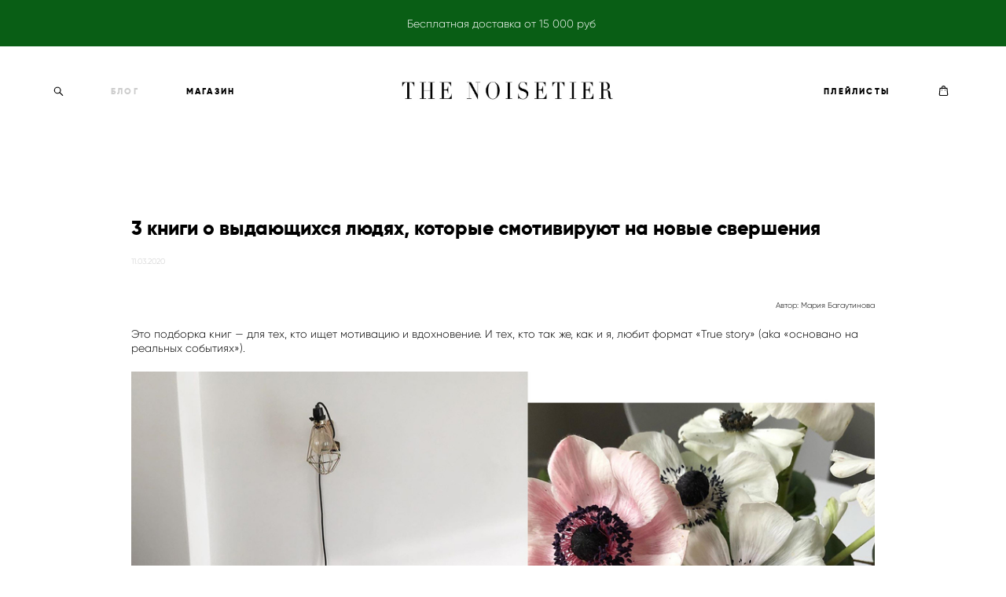

--- FILE ---
content_type: text/html; charset=UTF-8
request_url: https://thenoisetier.com/blog/3-books-about-prominent-people-who-motivate-for-new-achievements
body_size: 83066
content:
<!-- Vigbo-cms //cdn-st3.vigbo.com/u36944/49011/ beverley -->
<!DOCTYPE html>
<html lang="ru">
<head>
    <script>var _createCookie=function(e,o,t){var i,n="";t&&((i=new Date).setTime(i.getTime()+864e5*t),n="; expires="+i.toGMTString()),document.cookie=e+"="+o+n+"; path=/"};function getCookie(e){e=document.cookie.match(new RegExp("(?:^|; )"+e.replace(/([\.$?*|{}\(\)\[\]\\\/\+^])/g,"\\$1")+"=([^;]*)"));return e?decodeURIComponent(e[1]):void 0}"bot"==getCookie("_gphw_mode")&&_createCookie("_gphw_mode","humen",0);</script>
    <meta charset="utf-8">
<title>3 книги о выдающихся людях, которые смотивируют на новые свершения</title>
<meta name="keywords" content="" />
<meta name="description" content="Это подборка книг&amp;nbsp;&amp;mdash;&amp;nbsp;для тех, кто ищет мотивацию и вдохновение. И тех, кто любит формат&amp;nbsp;&amp;laquo;True story&amp;raquo; (aka&amp;nbsp;&amp;laquo;основано на реальных событиях&amp;raquo;)." />
<meta property="og:title" content="3 книги о выдающихся людях, которые смотивируют на новые свершения" />
<meta property="og:description" content="Автор: Мария Багаутинова" />
<meta property="og:url" content="https://thenoisetier.com/blog/3-books-about-prominent-people-who-motivate-for-new-achievements" />
<meta property="og:type" content="article" />
<meta property="og:image" content="https://cdn-st3.vigbo.com/u36944/49011/blog/3881024/4674291/60547791/1000-518b2b187bf738d83294ebb63ac64409.jpg" />
<meta property="og:image" content="https://cdn-st3.vigbo.com/u36944/49011/blog/3881024/4674291/60547796/1000-a6f5bd121af22aeb8ee28a0967a1d748.jpg" />
<meta property="og:image" content="https://cdn-st3.vigbo.com/u36944/49011/logo/u-3c15f7c8bdd0fde6779b59929a1ad0d8.png" />

<meta name="viewport" content="width=device-width, initial-scale=1">


	<link rel="shortcut icon" href="//cdn-st3.vigbo.com/u36944/49011/favicon.ico" type="image/x-icon" />

<!-- Blog RSS -->
<link rel="alternate" type="application/rss+xml" href="https://thenoisetier.com/blog/feed" />

<!-- Preset CSS -->
    <script>window.use_preset = false;</script>

<script>
    window.cdn_paths = {};
    window.cdn_paths.modules = '//cdn-s.vigbo.com/cms/kevin2/site/' + 'dev/scripts/site/';
    window.cdn_paths.site_scripts = '//cdn-s.vigbo.com/cms/kevin2/site/' + 'dev/scripts/';
</script>
    <link href="https://fonts.googleapis.com/css?family=Abel|Alegreya:400,400i,700,700i,800,800i,900,900i|Alex+Brush|Amatic+SC:400,700|Andika|Anonymous+Pro:400i,700i|Anton|Arimo:400,400i,700,700i|Arsenal:400,400i,700,700i|Asap:400,400i,500,500i,600,600i,700,700i|Bad+Script|Baumans|Bitter:100,100i,200,200i,300,300i,400i,500,500i,600,600i,700i,800,800i,900,900i|Brygada+1918:400,700,400i,700i|Cactus+Classical+Serif|Carlito:400,700,400i,700i|Chocolate+Classical+Sans|Comfortaa:300,400,500,600,700|Commissioner:100,200,300,400,500,600,700,800,900|Cormorant:300i,400i,500,500i,600,600i,700i|Cormorant+Garamond:300i,400i,500,500i,600,600i,700i|Cormorant+Infant:300i,400i,500,500i,600,600i,700i|Cousine:400,400i,700,700i|Crafty+Girls|Cuprum:400,400i,700,700i|Days+One|Dela+Gothic+One|Delius+Unicase:400,700|Didact+Gothic|Dosis|EB+Garamond:400i,500,500i,600,600i,700i,800,800i|Euphoria+Script|Exo|Exo+2:100,100i,200,200i,300i,400i,500,500i,600,600i,700i,800,800i,900,900i|Federo|Fira+Code:300,500,600|Fira+Sans:100,100i,200,200i,300i,400i,500,500i,600,600i,700i,800,800i,900,900i|Fira+Sans+Condensed:100,100i,200,200i,300i,400i,500,500i,600,600i,700i,800,800i,900,900i|Forum|Gentium+Book+Plus:400,700,400i,700i|Gentium+Plus:400,700,400i,700i|Geologica:100,200,300,400,500,600,700,800,900|Glegoo:400,700|Golos+Text:400,500,600,700,800,900|Gudea:400,400i,700|Handlee|IBM+Plex+Mono:100,100i,200,200i,300i,400i,500,500i,600,600i,700i|IBM+Plex+Sans:100,100i,200,200i,300i,400i,500,500i,600,600i,700i|IBM+Plex+Serif:100,100i,200,200i,300,300i,400,400i,500,500i,600,600i,700,700i|Inter:100,200,300,400,500,600,700,800,900|Inter+Tight:100,200,300,400,500,600,700,800,900,100i,200i,300i,400i,500i,600i,700i,800i,900i|Istok+Web:400,400i,700,700i|JetBrains+Mono:100,100i,200,200i,300,300i,400,400i,500,500i,600,600i,700,700i,800,800i|Jost:100,100i,200,200i,300,300i,400,400i,500,500i,600,600i,700,700i,800,800i,900,900i|Jura:400,300,500,600,700|Kelly+Slab|Kranky|Krona+One|Leckerli+One|Ledger|Liter|Lobster|Lora:400,400i,700,700i,500,500i,600,600i|Lunasima:400,700|Manrope:200,300,400,500,600,700,800|Marck+Script|Marko+One|Marmelad|Merienda+One|Merriweather:300i,400i,700i,900,900i|Moderustic:300,400,500,600,700,800|Montserrat:300i,400i,500,500i,600,600i,700i,800,800i,900,900i|Montserrat+Alternates:100,100i,200,200i,300,300i,400,400i,500,500i,600,600i,700,700i,800,800i,900,900i|Mulish:200,300,400,500,600,700,800,900,200i,300i,400i,500i,600i,700i,800i,900i|Neucha|Noticia+Text:400,400i,700,700i|Noto+Sans:400,400i,700,700i|Noto+Sans+Mono:100,200,300,400,500,600,700,800,900|Noto+Serif:400,400i,700,700i|Noto+Serif+Display:100,200,300,400,500,600,700,800,900,100i,200i,300i,400i,500i,600i,700i,800i,900i|Nova+Flat|Nova+Oval|Nova+Round|Nova+Slim|Nunito:400,200,200i,300,300i,400i,600,600i,700,700i,800,800i,900,900i|Old+Standard+TT:400i|Open+Sans:300i,400i,600,600i,700i,800,800i|Open+Sans+Condensed:300,300i,700|Oranienbaum|Original+Surfer|Oswald:200,500,600|Oxygen:300|Pacifico|Philosopher:400,400i,700,700i|Piazzolla:100,200,300,400,500,600,700,800,900,100i,200i,300i,400i,500i,600i,700i,800i,900i|Play:400,700|Playfair+Display:400,700,400i,500,500i,600,600i,700i,800,800i,900,900i|Playfair+Display+SC|Poiret+One|Press+Start+2P|Prosto+One|PT+Mono|PT+Sans:400i,700i|PT+Sans+Caption:400,700|PT+Sans+Narrow:400,700|PT+Serif:400i,700i|PT+Serif+Caption:400,400i|Quicksand|Raleway:100,100i,300i,400i,500,500i,600,600i,700i,800,800i,900,900i|Roboto:100,100i,300i,400i,500,500i,700i,900,900i|Roboto+Condensed:300i,400i,700i|Roboto+Mono:100,100i,200,200i,300,300i,400,400i,500,500i,600,600i,700,700i|Roboto+Slab:100,200,500,600,800,900|Rochester|Rokkitt:400,100,300,500,600,700,800,900|Rubik:300i,400i,500,500i,600,600i,700i,800,800i,900,900i|Ruslan+Display|Russo+One|Salsa|Satisfy|Scada:400,400i,700,700i|Snippet|Sofia|Source+Code+Pro:200,300,400,500,600,700,900|Source+Sans+Pro:200,300,400,600,700,900|Source+Serif+Pro:200,200i,300,300i,400,400i,600,600i,700,700i,900,900i|Spectral:200,200i,300,300i,400,400i,500,500i,600,600i,700,700i,800,800i|Stint+Ultra+Expanded|STIX+Two+Text:400,700,400i,700i|Syncopate|Tenor+Sans|Tinos:400,400i,700,700i|Trochut|Ubuntu:300i,400i,500,500i,700i|Ubuntu+Condensed|Ubuntu+Mono:400,400i,700,700i|Unbounded:200,300,400,500,600,700,800,900|Underdog|Unkempt:400,700|Voces|Wix+Madefor+Display:400,500,600,700,800|Wix+Madefor+Text:400,500,600,700,800,400i,500i,600i,700i,800i|Yeseva+One|Ysabeau:100,200,300,400,500,600,700,800,900,100i,200i,300i,400i,500i,600i,700i,800i,900i|Ysabeau+Infant:100,200,300,400,500,600,700,800,900,100i,200i,300i,400i,500i,600i,700i,800i,900i|Ysabeau+Office:100,200,300,400,500,600,700,800,900,100i,200i,300i,400i,500i,600i,700i,800i,900i|Ysabeau+SC:100,200,300,400,500,600,700,800,900|Zen+Old+Mincho&display=swap&subset=cyrillic" rel="stylesheet">    <!-- CORE CSS -->
            <link rel="stylesheet" type="text/css" href="//cdn-sh.vigbo.com/vigbo-cms/styles/prod/build_shop_front.css?v=IJDBSO">
        <!-- SITE CSS -->
    <link rel="stylesheet" type="text/css" href="//cdn-s.vigbo.com/cms/kevin2/site/prod/css/build_cms_front.css?v=IJDBSO">
    <!-- PREVIEW CSS -->
        <link rel="stylesheet" type="text/css" href="https://thenoisetier.com/css/custom-shop.css?v=46.1172" />
            <!-- +React styles -->
    <link rel="stylesheet" type="text/css" href="//cdn-s.vigbo.com/cms/kevin2/site/prod/css/main.chunk.css?ver=E1HgBQ"></link>
    <!-- -React styles -->
    
    <!-- LIFE CHANGED CSS -->
            <link rel="stylesheet" type="text/css" href="https://thenoisetier.com/css/custom.css?v=46.1172" />
    
    
                    <!-- <script src="//cdn-s.vigbo.com/cms/kevin2/site/dev/scripts/vendor/jquery-1.9.1.min.js?v=E1HgBQ"></script> -->

    
    
    <meta name="verify-admitad" content="0af8ca2836" />    <style>
    .adaptive-desktop .custom__content--max-width,
    .adaptive-desktop .md-infoline__wrap {
        max-width: 1000px;
    }
</style>
    <script src="//cdn-s.vigbo.com/cms/kevin2/site/dev/scripts/vendor/jquery-3.3.1.min.js?ver=E1HgBQ"></script>

    </head>


	



    <body data-template="beverley" class="f__preset-box f__site f__2 loading locale_ru beverley mod--search-enable mod--img-logo mod--header-static mod--menu-action-on-scroll mod--menu-load-on-scroll desktop adaptive-desktop mod--horizontal-menu mod--infoline-enable bot-version js--loading-cascade mod--font-none-preset page--blog-post layout-logo-center--from-logo   " data-preview="">

            
    
                        <!-- Инфополоса -->
            <div id="md-infoline" class="md-infoline js--infoline  ">
                    <div class="md-infoline__cont f__3">
            <div class="md-infoline__wrap custom__content--max-width">
                                <p class="f__3 f__mt-0 f__mb-0" style="text-align: center;"><font color="#ffffff" face="Gilroy Light"><span style="font-size:14px;">Бесплатная доставка от 15 000 руб&nbsp;</span></font></p>                            </div>
        </div>
    
</div>
    <div class="md-infoline-assets">
        <script>
            let infolineTypeTpl = 'tech'; /* Миграция и смена дизайна*/
			const infolineDBVersionTpl = "19";
            let infoscripeStorage = localStorage.getItem('infostripe');
            const infostripeData = JSON.parse(infoscripeStorage);
			let infolineinfolineFirstJSTpl = false;

            if(!infoscripeStorage || (infoscripeStorage && (infostripeData.version !== infolineDBVersionTpl))) {
                infolineinfolineFirstJSTpl = true;
                $('body').addClass('is--infoline-firstopen');
            }
        </script>
        <script>
			infolineTypeTpl = 'user'; /* Используется обычной полосой */
			const infolineCrossSettingTpl = "false";
        </script>
<style>
    .md-infoline__cont {
    padding-top: 20px;
    padding-bottom: 20px;
}
    .md-infoline {
        background: #095e15;
    }
.md-infoline__close svg path {
        fill: ;
    }
/* Цвет крестика не используется после задачи MAIN-3592
.md-infoline__close:hover svg path  {
        fill: ;
    }
*/
</style>
        </div>

                <div class="l-wrap js-wrap">

    <header class="l-header l-header-main js-header-main layout-logo-center--from-logo  ">
    <div class="l-header__wrapper custom__header-decorate-line custom__menu-bg-rgb custom__header-padding-y mod--show-menu-after-logo-load mod--effect-move-from-top">
        <div class="l-header__cont ">
            <div class="l-header__row">
                <div class="l-header__col0 l-header__col l-header__mobile--box"><!-- mobile menu -->
                    <!-- basket icon for mobile -->
                                            <div class="md-menu__icons mod--right md-menu__li-l1">
                            <!-- Если есть поиск или корзина -->
    <div class="l-header__icons--box f__menu">
        &nbsp; <!-- для выравнивания по вертикали (дублирует размер шрифта) -->

        <div class="l-header__icons--wrap">
            <div class="js--iconBasketWrapper" >
                 <!-- если не только Поиск и есть Магазин -->
                    <!-- то выводим корзину -->
                    <div class="js--iconBasketView  l-header__icon l-header__icon--cart" >
                        <a href='/shop/cart' class='shop-basket--box lnk-cart design_editor-icons' data-id='shop-cart-widget'>
                            <span class='shop-basket'>
                                                                    <!-- Basket 02 -->
                                  <svg xmlns="http://www.w3.org/2000/svg" viewBox="0 0 15.5 17.5"><path class="basket-svg-style basket-svg-edit-round" d="M5,4.48V3.42A2.69,2.69,0,0,1,7.75.75h0a2.69,2.69,0,0,1,2.72,2.67V4.48"/><path class="basket-svg-style basket-svg-edit-round" d="M13.23,16.75h-11A1.51,1.51,0,0,1,.75,15.26s0,0,0-.07l1-10.7h12l1,10.7a1.5,1.5,0,0,1-1.45,1.56Z"/><path class="basket-svg-style basket-svg-edit-round" d="M10.47,7.68h0"/><path class="basket-svg-style basket-svg-edit-round" d="M5,7.68H5"/></svg>

                                                            </span>
                            <span class='shop-cart-widget-amount'>
                                                            </span>
                        </a>
                    </div>
                
            </div>

                            <div class="l-header__icon l-header__icon--search">
                    <a class="searchform__svg js--open_searchform design_editor-icons">
                        <svg xmlns="http://www.w3.org/2000/svg" viewBox="0 0 15.5 17.5"><ellipse class="search-svg-style" cx="5.92" cy="8.01" rx="5.17" ry="5.13"/><line class="search-svg-style" x1="9.59" y1="11.64" x2="14.75" y2="16.75"/></svg>
                    </a>
                </div>
                    </div>

        <!-- Add separator -->
                <!-- -->
    </div>
                        </div>
                                    </div>

                <div class="l-header__col2 l-header__col">
                    <nav class='md-menu clearfix' data-menu-type="origin">

                        <!-- only SEARCH icon -->
                                                    <div class="md-menu__icons mod--left md-menu__li-l1 md-menu__has-separator md-menu__separator-after">
                                <!-- Если есть поиск или корзина -->
    <div class="l-header__icons--box f__menu">
        &nbsp; <!-- для выравнивания по вертикали (дублирует размер шрифта) -->

        <div class="l-header__icons--wrap">
            <div class="js--iconBasketWrapper" style="display: none;">
                
            </div>

                            <div class="l-header__icon l-header__icon--search">
                    <a class="searchform__svg js--open_searchform design_editor-icons">
                        <svg xmlns="http://www.w3.org/2000/svg" viewBox="0 0 15.5 17.5"><ellipse class="search-svg-style" cx="5.92" cy="8.01" rx="5.17" ry="5.13"/><line class="search-svg-style" x1="9.59" y1="11.64" x2="14.75" y2="16.75"/></svg>
                    </a>
                </div>
                    </div>

        <!-- Add separator -->
                <!-- -->
    </div>
                            </div>
                        
                        			<ul class="menu md-menu__main js--menu__main is--level1 		 mod--menu_left"><li  id="3881024" data-id="3881024" class="md-menu__li-l1 menu-item js--menu__li-l1  active"><a class="md-menu__href-l1 is--link-level1 f__menu  big-height5" href="https://thenoisetier.com/blog"  >БЛОГ</a></li><li  id="3872648" data-id="3872648" class="md-menu__li-l1 menu-item js--menu__li-l1 "><a class="md-menu__href-l1 is--link-level1 f__menu mod--href-l1__shop js--shop-categories-link  big-height5" data-name="МАГАЗИН" data-url="shop" href="https://thenoisetier.com/shop"  >МАГАЗИН</a></li></ul><div class="md-menu-mobile__socials social-icons"><div class="social-icons-wrapper"></div></div>                    </nav>
                </div>

                <div class="l-header__col1 l-header__col l-header__logo--box mod--set-logo-max-width">
                    <div id='logoWrap' class='logo__wrap' data-lt="image">
                        
<div class="logo logo-image">
	<a href="https://thenoisetier.com/">
		

			
			<img src="[data-uri]"
				 data-src="//cdn-st3.vigbo.com/u36944/49011/logo/u-3c15f7c8bdd0fde6779b59929a1ad0d8.png?v=46.1172"
				 alt=""
				 title=""
				 class=" mod--has-logo2x mod--has-logo1x "
				 						data-src2x="//cdn-st3.vigbo.com/u36944/49011/logo/u-3c15f7c8bdd0fde6779b59929a1ad0d8@2x.jpg?v=46.1172"
						data-width2x="500"
				 			/>
			</a>

</div>
                    </div>
                </div>

                <div class="l-header__col4 l-header__col">
                    <nav class='md-menu clearfix' data-menu-type="origin">

                        			<ul class="menu md-menu__main js--menu__main is--level1 		 mod--menu_left"><li  id="6715152" data-id="6715152" class="md-menu__li-l1 menu-item js--menu__li-l1 "><a class="md-menu__href-l1 is--link-level1 f__menu  big-height5" href="https://thenoisetier.com/playlists-2024"  >ПЛЕЙЛИСТЫ</a></li></ul><div class="md-menu-mobile__socials social-icons"><div class="social-icons-wrapper"></div></div>
                        <!-- only BASKET icon -->
                                                    <div class="js--menu-icons md-menu__icons mod--right md-menu__li-l1 md-menu__has-separator " >
                                <!-- Если есть поиск или корзина -->
    <div class="l-header__icons--box f__menu">
        &nbsp; <!-- для выравнивания по вертикали (дублирует размер шрифта) -->

        <div class="l-header__icons--wrap">
            <div class="js--iconBasketWrapper" >
                 <!-- если не только Поиск и есть Магазин -->
                    <!-- то выводим корзину -->
                    <div class="js--iconBasketView  l-header__icon l-header__icon--cart" >
                        <a href='/shop/cart' class='shop-basket--box lnk-cart design_editor-icons' data-id='shop-cart-widget'>
                            <span class='shop-basket'>
                                                                    <!-- Basket 02 -->
                                  <svg xmlns="http://www.w3.org/2000/svg" viewBox="0 0 15.5 17.5"><path class="basket-svg-style basket-svg-edit-round" d="M5,4.48V3.42A2.69,2.69,0,0,1,7.75.75h0a2.69,2.69,0,0,1,2.72,2.67V4.48"/><path class="basket-svg-style basket-svg-edit-round" d="M13.23,16.75h-11A1.51,1.51,0,0,1,.75,15.26s0,0,0-.07l1-10.7h12l1,10.7a1.5,1.5,0,0,1-1.45,1.56Z"/><path class="basket-svg-style basket-svg-edit-round" d="M10.47,7.68h0"/><path class="basket-svg-style basket-svg-edit-round" d="M5,7.68H5"/></svg>

                                                            </span>
                            <span class='shop-cart-widget-amount'>
                                                            </span>
                        </a>
                    </div>
                
            </div>

                            <div class="l-header__icon l-header__icon--search">
                    <a class="searchform__svg js--open_searchform design_editor-icons">
                        <svg xmlns="http://www.w3.org/2000/svg" viewBox="0 0 15.5 17.5"><ellipse class="search-svg-style" cx="5.92" cy="8.01" rx="5.17" ry="5.13"/><line class="search-svg-style" x1="9.59" y1="11.64" x2="14.75" y2="16.75"/></svg>
                    </a>
                </div>
                    </div>

        <!-- Add separator -->
                <!-- -->
    </div>
                            </div>
                                            </nav>
                </div>

                <div class="l-header__col3 l-header__col l-header__ham--box" data-count-pages="3">
    <div class="md-menu__hamburger js-mob-menu-open">
        <svg height="20px" xmlns="http://www.w3.org/2000/svg" viewBox="0 0 18 17.5"><line class="hamburger-svg-style" y1="1" x2="18" y2="1"/><line class="hamburger-svg-style" y1="7" x2="18" y2="7"/><line class="hamburger-svg-style" y1="13" x2="18" y2="13"/></svg>
    </div>
</div>
            </div>
        </div>
    </div>
</header>



        <!-- Mobile menu -->
        <!-- mobile menu -->
<div  data-menu-type="mobile" data-custom-scroll data-set-top="stay-in-window" class="custom__header-decorate-line mod--custom-scroll-hidden mod--custom-scroll-resize md-menu--mobile js--menu--mobile mod--set-top--stop-mobile">
    <div class="md-menu--mobile__cont js--menu-mobile__cont">
                <div class="md-menu__icons mod--right md-menu__li-l1 js--menu__li-l1">
            <!-- Если есть поиск или корзина -->
    <div class="l-header__icons--box f__menu">
        &nbsp; <!-- для выравнивания по вертикали (дублирует размер шрифта) -->

        <div class="l-header__icons--wrap">
            <div class="js--iconBasketWrapper" >
                 <!-- если не только Поиск и есть Магазин -->
                    <!-- то выводим корзину -->
                    <div class="js--iconBasketView  l-header__icon l-header__icon--cart" >
                        <a href='/shop/cart' class='shop-basket--box lnk-cart design_editor-icons' data-id='shop-cart-widget'>
                            <span class='shop-basket'>
                                                                    <!-- Basket 02 -->
                                  <svg xmlns="http://www.w3.org/2000/svg" viewBox="0 0 15.5 17.5"><path class="basket-svg-style basket-svg-edit-round" d="M5,4.48V3.42A2.69,2.69,0,0,1,7.75.75h0a2.69,2.69,0,0,1,2.72,2.67V4.48"/><path class="basket-svg-style basket-svg-edit-round" d="M13.23,16.75h-11A1.51,1.51,0,0,1,.75,15.26s0,0,0-.07l1-10.7h12l1,10.7a1.5,1.5,0,0,1-1.45,1.56Z"/><path class="basket-svg-style basket-svg-edit-round" d="M10.47,7.68h0"/><path class="basket-svg-style basket-svg-edit-round" d="M5,7.68H5"/></svg>

                                                            </span>
                            <span class='shop-cart-widget-amount'>
                                                            </span>
                        </a>
                    </div>
                
            </div>

                            <div class="l-header__icon l-header__icon--search">
                    <a class="searchform__svg js--open_searchform design_editor-icons">
                        <svg xmlns="http://www.w3.org/2000/svg" viewBox="0 0 15.5 17.5"><ellipse class="search-svg-style" cx="5.92" cy="8.01" rx="5.17" ry="5.13"/><line class="search-svg-style" x1="9.59" y1="11.64" x2="14.75" y2="16.75"/></svg>
                    </a>
                </div>
                    </div>

        <!-- Add separator -->
                <!-- -->
    </div>
        </div>
        
        			<ul class="menu md-menu__main js--menu__main is--level1 		 mod--menu_left"><li  id="3881024" data-id="3881024" class="md-menu__li-l1 menu-item js--menu__li-l1  active"><a class="md-menu__href-l1 is--link-level1 f__menu  big-height5" href="https://thenoisetier.com/blog"  >БЛОГ</a></li><li  id="3872648" data-id="3872648" class="md-menu__li-l1 menu-item js--menu__li-l1 "><a class="md-menu__href-l1 is--link-level1 f__menu mod--href-l1__shop js--shop-categories-link  big-height5" data-name="МАГАЗИН" data-url="shop" href="https://thenoisetier.com/shop"  >МАГАЗИН</a></li><li  id="6715152" data-id="6715152" class="md-menu__li-l1 menu-item js--menu__li-l1 "><a class="md-menu__href-l1 is--link-level1 f__menu  big-height5" href="https://thenoisetier.com/playlists-2024"  >ПЛЕЙЛИСТЫ</a></li></ul><div class="md-menu-mobile__socials social-icons"><div class="social-icons-wrapper"></div></div>
        <span class="js-close-mobile-menu close-mobile-menu">
        <!--<svg width="20px" height="20px"  xmlns="http://www.w3.org/2000/svg" viewBox="0 0 14.39 17.5"><line class="close-menu-burger" x1="0.53" y1="2.04" x2="13.86" y2="15.37"/><line class="close-menu-burger" x1="0.53" y1="15.37" x2="13.86" y2="2.04"/></svg>-->
            <svg xmlns="http://www.w3.org/2000/svg" width="18" height="18" viewBox="0 0 18 18"><path class="close-menu-burger" fill="none" fill-rule="evenodd" stroke="#fff" stroke-linecap="round" stroke-linejoin="round" stroke-width="1.5" d="M9 9.5l8-8-8 8-8-8 8 8zm0 0l8 8-8-8-8 8 8-8z"/></svg>
        </span>
    </div>
</div>

        <!-- Blog Slider -->
                                        
        <!-- CONTENT -->
        <div class="l-content l-content--main  desktop ">
            <section id="blog" class="l-content--box blog blog-page blog-article mod--blog-article-page mod--article-has-border mod--blog-page-with-sidebar mod--blog-article-with-sidebar mod--blog-type-view-preview" data-structure="blog-dispatcher" data-blog-type="preview" data-blog-preview-layout="6">
    <div class=" container">
        <!-- Desktop/Mobile Blog -->
        
            

<style>
    #post-content .element-box > .element { padding-bottom: 10px; }

    .adaptive-desktop .mod--blog-article-page > .container {
        max-width: 1500px;
    }
    .adaptive-desktop .blog-sidebar-box {
        width: px;
        min-width: px;
    }
</style>

<script type="text/json" id="blog-options">
    {"sid":"3881024","design":{"feed-layout":"default","title-layout":"view5","type-preview-layout":"6","type-preview-3-layout":"uncovered","title-layout-post":"view2","blog-width":null,"sidebar":"none","sidebar-width":"250","display-facebook":null,"display-vk":null,"display-gplus":"y","display-tumblr":null,"display-pinterest":null,"page-width":null,"type-view-posts":"preview","paging-type":null,"sidebar-note":"none","size-preview-4":"3"}}</script>

<script type="text/json" id="post-form-error-messages">
    {"required":"\u041e\u0431\u044f\u0437\u0430\u0442\u0435\u043b\u044c\u043d\u043e \u043a \u0437\u0430\u043f\u043e\u043b\u043d\u0435\u043d\u0438\u044e","mailerror":"\u0412\u0432\u0435\u0434\u0438\u0442\u0435 \u043a\u043e\u0440\u0440\u0435\u043a\u0442\u043d\u044b\u0439 e-mail","msgInvalidFileExtension":"\u041d\u0435\u0434\u043e\u043f\u0443\u0441\u0442\u0438\u043c\u044b\u0439 \u0444\u043e\u0440\u043c\u0430\u0442 \u0444\u0430\u0439\u043b\u0430 \"{name}\", \u0437\u0430\u0433\u0440\u0443\u0437\u0438\u0442\u0435 \u0444\u0430\u0439\u043b \u0432 \u0444\u043e\u0440\u043c\u0430\u0442\u0435 \"{extensions}\"","msgSizeTooLarge":"\u0424\u0430\u0439\u043b \"{name}\" ({size} KB) \u0441\u043b\u0438\u0448\u043a\u043e\u043c \u0431\u043e\u043b\u044c\u0448\u043e\u0439, \u043c\u0430\u043a\u0441\u0438\u043c\u0430\u043b\u044c\u043d\u044b\u0439 \u0440\u0430\u0437\u043c\u0435\u0440 \u0444\u0430\u0439\u043b\u0430 {maxSize} KB.","msgSumSizeTooLarge":"\u041e\u0431\u0449\u0438\u0439 \u0440\u0430\u0437\u043c\u0435\u0440 \u0444\u0430\u0439\u043b\u043e\u0432 \u043d\u0435 \u0434\u043e\u043b\u0436\u0435\u043d \u043f\u0440\u0435\u0432\u044b\u0448\u0430\u0442\u044c 25 \u041cB","msgDuplicateFile":"\u0424\u0430\u0439\u043b \"{name}\" \u0443\u0436\u0435 \u043f\u0440\u0438\u043a\u0440\u0435\u043f\u043b\u0435\u043d. \u0412\u044b \u043d\u0435 \u043c\u043e\u0436\u0435\u0442\u0435 \u043f\u0440\u0438\u043a\u0440\u0435\u043f\u0438\u0442\u044c 2 \u043e\u0434\u0438\u043d\u0430\u043a\u043e\u0432\u044b\u0445 \u0444\u0430\u0439\u043b\u0430."}</script>

<script type="text/json" id="blog-protect-images-options">
    {"message":"","protectImage":"n"}</script>


<div class="blog-content sidebar-position-none blog-type-post"
     data-backbone-view="blog-post"
     data-protect-image="Array">

    


    <div class="blog-content-box mod--sidebar-none">
        <script>window.widgetPostMapScroll = true;</script>
        
<div class="items">

    <article class="blog-post mod--one post page-post-bg-site mod--with-border" id="post_4674291">

        <header class="blog-post__header">
            <div class="blog-title-view view2">
                            <h1 class='blog-post__title f__h2 f__mt-0 f__mb-0 stop-css title'>
                        <span class='blog-post__href '>
                            3 книги о выдающихся людях, которые смотивируют на новые свершения
                        </span>
                </h1>
                            <div class='blog-post__date f__b_date-post f__3 date'>11.03.2020</div>
                        </div>        </header>

        <div id="post-content" style="max-width: 100%;">
            <div class="post-body">
	<style type="text/css">.adaptive-desktop #section4674291_0 .section__content{min-height:10px;}</style><a id="section170c3a1611c" class="js--anchor" name="section170c3a1611c"></a><div class="md-section js--section" id="section4674291_0">
        
    <div class="section__bg"  ></div>
			<div class="section__content">
				<div class="container custom__content--max-width"><div class="row"><div class="col col-md-24"><div class="widget"
	 id="widget_60547589"
	 data-id="60547589"
	 data-type="simple-text">

    
<div class="element simple-text transparentbg" id="w_60547589" style="background-color: transparent; ">
    <div class="text-box text-box-test1  nocolumns" style="max-width: 100%; -moz-column-gap: 10px; -webkit-column-gap: 10px; column-gap: 10px; letter-spacing: 0em; line-height: 1.3;  margin: 0 auto; ">
        <p style="text-align: right;"><a href="https://www.instagram.com/bagoveeva_mari/" target="_blank"><span style="font-size:10px;">Автор: Мария Багаутинова</span></a></p>
        
    </div>
</div></div>
<div class="widget"
	 id="widget_60547737"
	 data-id="60547737"
	 data-type="simple-text">

    
<div class="element simple-text transparentbg" id="w_60547737" style="background-color: transparent; ">
    <div class="text-box text-box-test1  nocolumns" style="max-width: 100%; -moz-column-gap: 10px; -webkit-column-gap: 10px; column-gap: 10px; letter-spacing: 0em; line-height: 1.3;  margin: 0 auto; ">
        <p>Это подборка книг &mdash;&nbsp;для тех, кто ищет мотивацию и вдохновение. И тех, кто так же, как и я, любит формат&nbsp;&laquo;True story&raquo; (aka &laquo;основано на реальных событиях&raquo;).</p>
        
    </div>
</div></div>
<div class="widget"
	 id="widget_60547791"
	 data-id="60547791"
	 data-type="simple-image">

    <script type="text/json" class='widget-options'>
{"photoData":{"id":"59507463","name":"518b2b187bf738d83294ebb63ac64409.jpg","crop":[],"size":{"height":"1000","width":"1500"},"width":"1500","height":"1000","bg":"rgba(181,174,168,.7)"},"storage":"\/\/cdn-st3.vigbo.com\/u36944\/49011\/blog\/3881024\/4674291\/60547791\/"}</script>



<div class="element simple-image origin  mod--gallery-easy    " id="w_60547791">
    <div class="image-box ae--hover-effect__parent js--hover-effect__parent" style="max-width: 100%; text-align: center; ">

        <div class="image-block ae--hover-effect__child-first">
            <div class="gallery-squery-bg mod--center" style="background-color: rgba(181,174,168,.7); max-"></div>
            <img style="" class="js--pin-show image-pic gallery-image-in"  src='[data-uri]' data-base-path="//cdn-st3.vigbo.com/u36944/49011/blog/3881024/4674291/60547791/" data-file-name="518b2b187bf738d83294ebb63ac64409.jpg" data-dynamic="true" alt="" width="1500" height="1000" data-width="1500" data-height="1000" />
            <div class="ae--hover-effect__child-first__inner js--pin-show"  ></div>
        </div>
        
    </div>
</div>
</div>
<div class="widget"
	 id="widget_60547741"
	 data-id="60547741"
	 data-type="post-title">

    <div class="element post-title" id="w_60547741">
<div class="widget-content">
    <style>
        #w_60547741 .title-shell {
                color: #000000;
                            font-family: Tahoma;
                font-size: 16px;
                                        justify-content: center;
                    }
                #w_60547741 .title {
                                    letter-spacing: 0em;
                margin-right: 0em;
                                        line-height: 1.2em;
                        font-weight: bold;                                                    }
        
        #w_60547741 .title-shell:before,
        #w_60547741 .title-shell:after {
            background: url([data-uri]);
            background-position: 50% 50%;
            background-repeat: repeat-x;
        }

        
        
        
            </style>
    <div class='title-wrapper'>

    
                <div class="title-shell">
                <h2 class="title stop-css">
                    Грэг Мортенсон и Девид Оливер Релин&nbsp;«Три чашки чая»                </h2>
            </div>
        
    </div>
</div>
</div>

</div>
</div></div><div class="row"><div class="col col-md-24"><div class="widget"
	 id="widget_60547743"
	 data-id="60547743"
	 data-type="simple-text">

    
<div class="element simple-text transparentbg" id="w_60547743" style="background-color: transparent; ">
    <div class="text-box text-box-test1  nocolumns" style="max-width: 100%; -moz-column-gap: 10px; -webkit-column-gap: 10px; column-gap: 10px; letter-spacing: 0em; line-height: 1.3;  margin: 0 auto; ">
        <p>Каждый человек рожден для &laquo;своего&raquo; дела. Как и Грег Мортенсон, который<span style="letter-spacing: 0em;">&nbsp;был рожден для чего-то великого. Он построил около 200 школ в&nbsp;</span>труднодоступных<span style="letter-spacing: 0em;">&nbsp;районах Пакистана и Афганистана, тем самым подарив десяткам тысяч детей возможность получить образование.</span></p>

<p>&nbsp;</p>

<p>События 11 сентября не смогли поставить под сомнения цель его жизни, даже наоборот, дали сил убедить почти всю Америку в правильности его действий.&nbsp;<span style="letter-spacing: 0em;">Этой #truestory вполне можно приписать жанр психологии, так как в какой-то момент хочется встать и начать менять свою жизнь.</span></p>
        
    </div>
</div></div>
<div class="widget"
	 id="widget_60547746"
	 data-id="60547746"
	 data-type="quote">

    
<div id="w_60547746" class="wg-quote de--common__link-color colorbg align-left scale-small">
    <div class="wg-quote__block" style="background-color: #f0f0f0; width: 100%; ">
        <div class="wg-quote__type standard" style="background: url([data-uri]); "></div>

        <div class="wg-quote__text-box " style="letter-spacing: 0em; line-height: 1.3; ">
            <p><span style="font-family:tahoma;"><span style="font-size:14px;">То, что мы пытаемся сделать, может показаться каплей в океане. Но без этой капли океан был бы гораздо меньше.&nbsp;</span></span></p>
        </div>
    </div>
</div>
</div>
<div class="widget"
	 id="widget_60547750"
	 data-id="60547750"
	 data-type="post-title">

    <div class="element post-title" id="w_60547750">
<div class="widget-content">
    <style>
        #w_60547750 .title-shell {
                color: #000000;
                            font-family: Tahoma;
                font-size: 16px;
                                        justify-content: center;
                    }
                #w_60547750 .title {
                                    letter-spacing: 0em;
                margin-right: 0em;
                                        line-height: 1.2em;
                        font-weight: bold;                                                    }
        
        #w_60547750 .title-shell:before,
        #w_60547750 .title-shell:after {
            background: url([data-uri]);
            background-position: 50% 50%;
            background-repeat: repeat-x;
        }

        
        
        
            </style>
    <div class='title-wrapper'>

    
                <div class="title-shell">
                <h2 class="title stop-css">
                    Райнхольд Месснер&nbsp;«Хрустальный горизонт»                </h2>
            </div>
        
    </div>
</div>
</div>

</div>
</div></div><div class="row"><div class="col col-md-24"><div class="widget"
	 id="widget_60547754"
	 data-id="60547754"
	 data-type="simple-text">

    
<div class="element simple-text transparentbg" id="w_60547754" style="background-color: transparent; ">
    <div class="text-box text-box-test1  nocolumns" style="max-width: 100%; -moz-column-gap: 10px; -webkit-column-gap: 10px; column-gap: 10px; letter-spacing: 0em; line-height: 1.3;  margin: 0 auto; ">
        <p><span style="letter-spacing: 0em;">Райнхольд Месснер &mdash;&nbsp;первый альпинист, покоривший все 14 восьмитысячников мира. Эта книга посвящена его самому яркому спортивному достижению &mdash;&nbsp;одиночному восхождению на Эверест без кислорода в 1980 году.</span></p>

<p>&nbsp;</p>

<p>Необязательно воспринимать &laquo;Хрустальный горизонт&raquo; буквально. Месснер пишет о вещах, которые легко применить к любой сфере деятельности. Просто представьте вашу цель как вершину Эвереста и идите к ней. Потихоньку, прокладывая путь от лагеря и останавливаясь, чтобы адаптироваться на высоте. Главное помнить, что некоторые вещи не терпят спешки: вам придется акклиматизироваться, чтобы потом с новыми силами начать штурмовать эту &laquo;гору&raquo;.</p>
        
    </div>
</div></div>
<div class="widget"
	 id="widget_60547759"
	 data-id="60547759"
	 data-type="quote">

    
<div id="w_60547759" class="wg-quote de--common__link-color colorbg align-left scale-small">
    <div class="wg-quote__block" style="background-color: #f0f0f0; width: 100%; ">
        <div class="wg-quote__type standard" style="background: url([data-uri]); "></div>

        <div class="wg-quote__text-box " style="letter-spacing: 0em; line-height: 1.3; ">
            <p><span style="font-family:tahoma;"><span style="font-size:14px;">...я Сизиф, что всю жизнь могу катить вверх мой камень, то есть самого себя, не достигая вершины, поскольку не может быть вершины в познании самого себя.</span></span></p>
        </div>
    </div>
</div>
</div>
<div class="widget"
	 id="widget_60547796"
	 data-id="60547796"
	 data-type="simple-image">

    <script type="text/json" class='widget-options'>
{"photoData":{"id":"59507464","name":"a6f5bd121af22aeb8ee28a0967a1d748.jpg","crop":[],"size":{"height":"1530","width":"1224"},"width":"1224","height":"1530","bg":"rgba(192,184,174,.7)"},"storage":"\/\/cdn-st3.vigbo.com\/u36944\/49011\/blog\/3881024\/4674291\/60547796\/"}</script>



<div class="element simple-image origin  mod--gallery-easy    " id="w_60547796">
    <div class="image-box ae--hover-effect__parent js--hover-effect__parent" style="max-width: 100%; text-align: center; ">

        <div class="image-block ae--hover-effect__child-first">
            <div class="gallery-squery-bg mod--center" style="background-color: rgba(192,184,174,.7); max-"></div>
            <img style="" class="js--pin-show image-pic gallery-image-in"  src='[data-uri]' data-base-path="//cdn-st3.vigbo.com/u36944/49011/blog/3881024/4674291/60547796/" data-file-name="a6f5bd121af22aeb8ee28a0967a1d748.jpg" data-dynamic="true" alt="" width="1224" height="1530" data-width="1224" data-height="1530" />
            <div class="ae--hover-effect__child-first__inner js--pin-show"  ></div>
        </div>
        
    </div>
</div>
</div>
<div class="widget"
	 id="widget_60547760"
	 data-id="60547760"
	 data-type="post-title">

    <div class="element post-title" id="w_60547760">
<div class="widget-content">
    <style>
        #w_60547760 .title-shell {
                color: #000000;
                            font-family: Tahoma;
                font-size: 16px;
                                        justify-content: center;
                    }
                #w_60547760 .title {
                                    letter-spacing: 0em;
                margin-right: 0em;
                                        line-height: 1.2em;
                        font-weight: bold;                                                    }
        
        #w_60547760 .title-shell:before,
        #w_60547760 .title-shell:after {
            background: url([data-uri]);
            background-position: 50% 50%;
            background-repeat: repeat-x;
        }

        
        
        
            </style>
    <div class='title-wrapper'>

    
                <div class="title-shell">
                <h2 class="title stop-css">
                    Харуки Мураками&nbsp;«О чем я говорю, когда говорю о беге»                </h2>
            </div>
        
    </div>
</div>
</div>

</div>
<div class="widget"
	 id="widget_60547763"
	 data-id="60547763"
	 data-type="simple-text">

    
<div class="element simple-text transparentbg" id="w_60547763" style="background-color: transparent; ">
    <div class="text-box text-box-test1  nocolumns" style="max-width: 100%; -moz-column-gap: 10px; -webkit-column-gap: 10px; column-gap: 10px; letter-spacing: 0em; line-height: 1.3;  margin: 0 auto; ">
        <p>Это не учебник по бегу. Это история, его история. Мураками не пропагандирует здоровый образ жизни и занятия бегом. Он просто рассказывает, что помогло ему стать тем, кем он является сейчас. Небольшая повесть о том, как каждодневное действие превращается в мантру.</p>
        
    </div>
</div></div>
</div></div><div class="row"><div class="col col-md-12"><div class="widget"
	 id="widget_60547764"
	 data-id="60547764"
	 data-type="quote">

    
<div id="w_60547764" class="wg-quote de--common__link-color colorbg align-left scale-small">
    <div class="wg-quote__block" style="background-color: #f0f0f0; width: 100%; ">
        <div class="wg-quote__type standard" style="background: url([data-uri]); "></div>

        <div class="wg-quote__text-box " style="letter-spacing: 0em; line-height: 1.3; ">
            <p><span style="font-family:tahoma;"><span style="font-size:14px;">Боль неизбежна. Страдание &mdash;&nbsp;личный выбор каждого.</span></span></p>
        </div>
    </div>
</div>
</div>
</div><div class="col col-md-12"><div class="widget"
	 id="widget_60547765"
	 data-id="60547765"
	 data-type="quote">

    
<div id="w_60547765" class="wg-quote de--common__link-color colorbg align-left scale-small">
    <div class="wg-quote__block" style="background-color: #f0f0f0; width: 100%; ">
        <div class="wg-quote__type standard" style="background: url([data-uri]); "></div>

        <div class="wg-quote__text-box " style="letter-spacing: 0em; line-height: 1.3; ">
            <p><span style="font-family:tahoma;"><span style="font-size:14px;">Если уж и тратить годы, так хотя бы интересно и полноценно, имея какую-то цель, а не блуждая в тумане.</span></span></p>
        </div>
    </div>
</div>
</div>
</div></div><div class="row"><div class="col col-md-24"><div class="widget"
	 id="widget_60547584"
	 data-id="60547584"
	 data-type="post-break-line">

    <div class="element post-break-line" id="w_60547584">
        
    <div class="break-line" style="width: 100%; margin: 0px auto;">
       <div class="decoration" style="background-image: url(&quot;[data-uri]&quot;); background-position: center center; background-repeat: repeat no-repeat;"></div>
    </div>
</div></div>
<div class="widget"
	 id="widget_60547794"
	 data-id="60547794"
	 data-type="simple-text">

    
<div class="element simple-text transparentbg" id="w_60547794" style="background-color: transparent; ">
    <div class="text-box text-box-test1  nocolumns" style="max-width: 100%; -moz-column-gap: 10px; -webkit-column-gap: 10px; column-gap: 10px; letter-spacing: 0em; line-height: 1.3;  margin: 0 auto; ">
        <p>Фото: <a href="https://www.instagram.com/krawzova/" target="_blank"><span style="color:#696969;"><u>@krawzova</u></span></a></p>
        
    </div>
</div></div>
<div class="widget"
	 id="widget_60547793"
	 data-id="60547793"
	 data-type="post-break-line">

    <div class="element post-break-line" id="w_60547793">
        
    <div class="break-line" style="width: 100%; margin: 0px auto;">
       <div class="decoration" style="background-image: url(&quot;[data-uri]&quot;); background-position: center center; background-repeat: repeat no-repeat;"></div>
    </div>
</div></div>
</div></div><div class="row"><div class="col col-md-24"><div class="widget"
	 id="widget_60547583"
	 data-id="60547583"
	 data-type="simple-text">

    
<div class="element simple-text transparentbg" id="w_60547583" style="background-color: transparent; ">
    <div class="text-box text-box-test1  nocolumns" style="max-width: 100%; -moz-column-gap: 10px; -webkit-column-gap: 10px; column-gap: 10px; letter-spacing: 0em; line-height: 1.3;  margin: 0 auto; ">
        <p style="text-align: center;"><strong><span style="font-size:13px;">ВАМ ТАКЖЕ МОЖЕТ БЫТЬ ИНТЕРЕСНО</span></strong></p>
        
    </div>
</div></div>
</div></div><div class="row"><div class="col col-md-8"><div class="widget"
	 id="widget_60547587"
	 data-id="60547587"
	 data-type="simple-image">

    <script type="text/json" class='widget-options'>
{"photoData":{"id":"59507253","name":"dd3f01f2f597830275f1b0f18f6f74f2.jpg","crop":{"w":"1200","h":"758","r":"rectangle","x":"22","y":"0","x2":"872.5","y2":"567","pw":"898","ph":"567"},"size":{"height":"758","width":"1200"},"width":"1200","height":"758","bg":"rgba(175,161,145,.7)"},"storage":"\/\/cdn-st3.vigbo.com\/u36944\/49011\/blog\/3881024\/4674291\/60547587\/"}</script>


<a class="copy-protect" href="http://thenoisetier.com/blog/3-books-inspiring-for-personal-change " target="_blank">
<div class="element simple-image rectangle  mod--gallery-easy    " id="w_60547587">
    <div class="image-box ae--hover-effect__parent js--hover-effect__parent" style="max-width: 100%; text-align: center; ">

        <div class="image-block ae--hover-effect__child-first">
            <div class="gallery-squery-bg mod--center" style="background-color: rgba(175,161,145,.7); max-"></div>
            <img style="" class="js--pin-show image-pic gallery-image-in"  src='[data-uri]' data-base-path="//cdn-st3.vigbo.com/u36944/49011/blog/3881024/4674291/60547587/" data-file-name="dd3f01f2f597830275f1b0f18f6f74f2.jpg" data-dynamic="true" alt="" width="1137" height="758" data-width="1137" data-height="758" />
            <div class="ae--hover-effect__child-first__inner js--pin-show"  ></div>
        </div>
        
    </div>
</div>
</a></div>
<div class="widget"
	 id="widget_60547705"
	 data-id="60547705"
	 data-type="simple-text">

    
<div class="element simple-text transparentbg" id="w_60547705" style="background-color: transparent; ">
    <div class="text-box text-box-test1  nocolumns" style="max-width: 100%; -moz-column-gap: 10px; -webkit-column-gap: 10px; column-gap: 10px; letter-spacing: 0em; line-height: 1.3;  margin: 0 auto; ">
        <p><a href="http://thenoisetier.com/blog/3-books-inspiring-for-personal-change" target="_blank"><span style="font-size:13px;"><strong>3 книги, вдохновляющие на личные перемены</strong></span></a></p>
        
    </div>
</div></div>
</div><div class="col col-md-8"><div class="widget"
	 id="widget_60547586"
	 data-id="60547586"
	 data-type="simple-image">

    <script type="text/json" class='widget-options'>
{"photoData":{"id":"59507255","name":"18095096c3c08a76c1018d964ad6f5c3.jpg","crop":{"w":"1080","h":"750","r":"rectangle","x":"0","y":"11","x2":"827","y2":"562.3333333333334","pw":"827","ph":"574"},"size":{"height":"750","width":"1080"},"width":"1080","height":"750","bg":"rgba(144,128,117,.7)"},"storage":"\/\/cdn-st3.vigbo.com\/u36944\/49011\/blog\/3881024\/4674291\/60547586\/"}</script>


<a class="copy-protect" href="http://thenoisetier.com/blog/3-autobiographies-amaruzo-apfel-keaton " target="_blank">
<div class="element simple-image rectangle  mod--gallery-easy    " id="w_60547586">
    <div class="image-box ae--hover-effect__parent js--hover-effect__parent" style="max-width: 100%; text-align: center; ">

        <div class="image-block ae--hover-effect__child-first">
            <div class="gallery-squery-bg mod--center" style="background-color: rgba(144,128,117,.7); max-"></div>
            <img style="" class="js--pin-show image-pic gallery-image-in"  src='[data-uri]' data-base-path="//cdn-st3.vigbo.com/u36944/49011/blog/3881024/4674291/60547586/" data-file-name="18095096c3c08a76c1018d964ad6f5c3.jpg" data-dynamic="true" alt="" width="1080" height="750" data-width="1080" data-height="720" />
            <div class="ae--hover-effect__child-first__inner js--pin-show"  ></div>
        </div>
        
    </div>
</div>
</a></div>
<div class="widget"
	 id="widget_60547706"
	 data-id="60547706"
	 data-type="simple-text">

    
<div class="element simple-text transparentbg" id="w_60547706" style="background-color: transparent; ">
    <div class="text-box text-box-test1  nocolumns" style="max-width: 100%; -moz-column-gap: 10px; -webkit-column-gap: 10px; column-gap: 10px; letter-spacing: 0em; line-height: 1.3;  margin: 0 auto; ">
        <p><a href="http://thenoisetier.com/blog/3-autobiographies-amaruzo-apfel-keaton" target="_blank"><span style="font-size:13px;"><strong>3 автобиографии, которые вдохновят начать свой бизнес, купить экстраординарные туфли и позвонить маме</strong></span></a></p>
        
    </div>
</div></div>
</div><div class="col col-md-8"><div class="widget"
	 id="widget_60547585"
	 data-id="60547585"
	 data-type="simple-image">

    <script type="text/json" class='widget-options'>
{"photoData":{"id":"59507258","name":"90ed53836a3e9acaa42dea5f13ec357d.jpg","crop":{"w":"1000","h":"623","r":"rectangle","x":"0","y":"0","x2":"838.5","y2":"559","pw":"898","ph":"559"},"size":{"height":"623","width":"1000"},"width":"1000","height":"623","bg":"rgba(106,93,80,.7)"},"storage":"\/\/cdn-st3.vigbo.com\/u36944\/49011\/blog\/3881024\/4674291\/60547585\/"}</script>


<a class="copy-protect" href="http://thenoisetier.com/blog/3-books-that-teach-you-to-talk-with-anyone-about-anything " target="_blank">
<div class="element simple-image rectangle  mod--gallery-easy    " id="w_60547585">
    <div class="image-box ae--hover-effect__parent js--hover-effect__parent" style="max-width: 100%; text-align: center; ">

        <div class="image-block ae--hover-effect__child-first">
            <div class="gallery-squery-bg mod--center" style="background-color: rgba(106,93,80,.7); max-"></div>
            <img style="" class="js--pin-show image-pic gallery-image-in"  src='[data-uri]' data-base-path="//cdn-st3.vigbo.com/u36944/49011/blog/3881024/4674291/60547585/" data-file-name="90ed53836a3e9acaa42dea5f13ec357d.jpg" data-dynamic="true" alt="" width="934" height="623" data-width="934" data-height="623" />
            <div class="ae--hover-effect__child-first__inner js--pin-show"  ></div>
        </div>
        
    </div>
</div>
</a></div>
<div class="widget"
	 id="widget_60547707"
	 data-id="60547707"
	 data-type="simple-text">

    
<div class="element simple-text transparentbg" id="w_60547707" style="background-color: transparent; ">
    <div class="text-box text-box-test1  nocolumns" style="max-width: 100%; -moz-column-gap: 10px; -webkit-column-gap: 10px; column-gap: 10px; letter-spacing: 0em; line-height: 1.3;  margin: 0 auto; ">
        <p><a href="http://thenoisetier.com/blog/3-books-that-teach-you-to-talk-with-anyone-about-anything" target="_blank"><span style="font-size:13px;"><strong>3 книги, которые научат вас говорить с кем угодно и о чем угодно</strong></span></a></p>
        
    </div>
</div></div>
</div></div></div></div></div></div>
        </div>
        <hr class="mobile-hide" />
        <div
            class="blog-post__after ">
            <div class="md--share-pagin">
                <div class="share-links">
    <ul class="share-links__list">
        <li class="share-link f__h4">
            <span class="bgi_action_hold bgi_like_wrap">
	<a href="#" class="like  de--main__text-default-color" data-id="4674291"
		data-state="">
		<svg xmlns="http://www.w3.org/2000/svg" width="18" height="16" viewBox="0 0 18 16">
			<g fill="none" fill-rule="evenodd" stroke-linecap="round" stroke-linejoin="round">
				<g stroke="currentColor" stroke-width="1.5">
					<g>
						<g>
							<path
								d="M8 14c-.228 0-.447-.081-.619-.229-.646-.555-1.27-1.078-1.819-1.539l-.003-.002c-1.612-1.351-3.004-2.518-3.972-3.667C.504 7.278 0 6.06 0 4.729 0 3.436.45 2.243 1.27 1.37 2.097.487 3.233 0 4.47 0c.923 0 1.77.287 2.514.853.375.286.716.636 1.016 1.044.3-.408.64-.758 1.016-1.044C9.761.287 10.606 0 11.53 0c1.236 0 2.373.487 3.2 1.37.82.873 1.27 2.066 1.27 3.36 0 1.33-.504 2.548-1.587 3.833-.968 1.15-2.36 2.316-3.972 3.667-.55.461-1.175.984-1.823 1.542-.17.147-.39.228-.618.228"
								transform="translate(-656 -1185) translate(657 1185) translate(0 1)" />
						</g>
					</g>
				</g>
			</g>
		</svg>
		<span class="like-counter de--main__font-family f__h4">
			44		</span>
	</a>
</span>
        </li>
                            </ul>
</div>

                <div class="post-pagination">
                    <ul class="posts-paging">
        <li class="posts-paging__item posts-paging__item-prev">
        <a class="de--main__text-default-color link-item f__h4" href="/blog/3-current-trends-in-interior-design">
            <svg xmlns="http://www.w3.org/2000/svg" width="23" height="10" viewBox="0 0 23 10">
                <g fill="none" fill-rule="evenodd" stroke-linecap="round" stroke-linejoin="round">
                    <g stroke="currentColor" stroke-width="1.5">
                        <g>
                            <g>
                                <path fill-rule="nonzero" d="M-0.268 4.854L3.975 4.854"
                                    transform="translate(-118 -1188) translate(119.646 1186) translate(0 3.646) scale(1 -1) rotate(-45 -9.864 0)" />
                                <path fill-rule="nonzero" d="M-0.268 1.854L3.975 1.854"
                                    transform="translate(-118 -1188) translate(119.646 1186) translate(0 3.646) rotate(-45 1.854 1.854)" />
                                <path d="M0.354 3.354L20.354 3.354"
                                    transform="translate(-118 -1188) translate(119.646 1186) translate(0 3.646)" />
                            </g>
                        </g>
                    </g>
                </g>
            </svg>
            <span>
                Назад            </span>
        </a>
    </li>
    
        <li class="posts-paging__item posts-paging__item-next">
        <a class="de--main__text-default-color link-item f__h4" href="/blog/5-ideas-for-videos-in-stories">
            <span>
                Вперед            </span>
            <svg xmlns="http://www.w3.org/2000/svg" width="23" height="10" viewBox="0 0 23 10">
                <g fill="none" fill-rule="evenodd" stroke-linecap="round" stroke-linejoin="round">
                    <g stroke="currentColor" stroke-width="1.5">
                        <g>
                            <g>
                                <g>
                                    <path fill-rule="nonzero" d="M18.5 6.975L18.5 2.732"
                                        transform="translate(-1299 -1188) translate(119.646 1186) translate(1122.354) translate(58 3.646) scale(1 -1) rotate(-45 6.782 0)" />
                                    <path fill-rule="nonzero" d="M18.5 3.975L18.5 -0.268"
                                        transform="translate(-1299 -1188) translate(119.646 1186) translate(1122.354) translate(58 3.646) rotate(-45 18.5 1.854)" />
                                    <path d="M0 3.354L20 3.354"
                                        transform="translate(-1299 -1188) translate(119.646 1186) translate(1122.354) translate(58 3.646)" />
                                </g>
                            </g>
                        </g>
                    </g>
                </g>
            </svg>
        </a>
    </li>
    
    <!-- Recommended articles -->
    </ul>
                </div>
            </div>

            
            

                    </div>
    </article>

</div>
    </div>

    <div class="clearfix"><!-- --></div>
</div>
    </div>
</section>
<script id="seo-config" type="text/json">[{},{}]</script>

        </div>
        <footer class="l-footer ">
		<a name="footer"></a>
	<div class='md-btn-go-up js-scroll-top'>
		<svg width="6px" height="11px" viewBox="0 0 7 11" version="1.1" xmlns="http://www.w3.org/2000/svg" xmlns:xlink="http://www.w3.org/1999/xlink">
			<g stroke="none" stroke-width="1" fill="none" fill-rule="evenodd">
				<g class='md-btn-go-up-svg-color' transform="translate(-1116.000000, -716.000000)" fill="#ffffff">
					<polygon transform="translate(1119.115116, 721.500000) scale(1, -1) translate(-1119.115116, -721.500000) " points="1116.92791 716 1116 716.9625 1119.71163 720.8125 1120.23023 721.5 1119.71163 722.1875 1116 726.0375 1116.92791 727 1122.23023 721.5"></polygon>
				</g>
			</g>
		</svg>
	</div>
	<div class="l-content l-content--footer desktop">
	<section id="blog2" class="l-content--box blog composite" data-structure="blog-dispatcher">
		<div class="composite-content blog-content sidebar-position-none blog-type-post" data-backbone-view="blog-post" data-protect-image="">
			<div class=" blog-content-box">
				<div class="items">
					<article class="post footer-post" id="post_4674291">
						<div id="post-content" style="max-width: 100%;">
							<div class="post-body" data-structure="footer">
							<div class="post-body">
	<style type="text/css">.adaptive-desktop #section2477291_0 .section__content{min-height:10px;}footer .md-section, footer .copyright #gpwCC, footer .copyright a#gpwCC{color:#ffffff;}footer.l-footer .section__bg{background-color:rgba(255,255,255,0);}footer.l-footer .copyright{background-color:rgba(255,255,255,0);}.adaptive-mobile .l-footer, .adaptive-mobile .l-footer p, .adaptive-mobile .copyright__gophotoweb--box{text-align:center !important;}footer.l-footer .copyright__gophotoweb--box{text-align:right;}</style><a id="custom" class="js--anchor" name="custom"></a><div class="md-section js--section" id="section2477291_0">
        
    <div class="section__bg"  ></div>
			<div class="section__content">
				<div class="container custom__content--max-width"><div class="row"><div class="col col-md-24"><div class="widget"
	 id="widget_78169764"
	 data-id="78169764"
	 data-type="post-break-line">

    <div class="element post-break-line" id="w_78169764">
        
    <div class="break-line" style="width: 100%; margin: 0px auto;">
       <div class="decoration" style="background: url(&quot;[data-uri]&quot;) center center repeat-x;"></div>
    </div>
</div></div>
</div></div><div class="row"><div class="col col-md-24"><div class="widget"
	 id="widget_78169708"
	 data-id="78169708"
	 data-type="simple-text">

    
<div class="element simple-text transparentbg" id="w_78169708" style="background-color: transparent; ">
    <div class="text-box text-box-test1  nocolumns" style="max-width: 100%; -moz-column-gap: 10px; -webkit-column-gap: 10px; column-gap: 10px; letter-spacing: 0.1em; line-height: 2.4; font-family: 'Playfair Display Regular'; font-size: 16px !important;  margin: 0 auto; ">
        <p style="text-align: center;"><span style="font-family:Gilroy ExtraBold;"><span style="color:#000000;"><strong><span style="font-size:14px;">THE NOISETIER</span></strong></span></span></p>
        
    </div>
</div></div>
</div></div><div class="row"><div class="col col-md-24"><div class="widget"
	 id="widget_78169710"
	 data-id="78169710"
	 data-type="post-menu">

    <div class="element widget-post-menu" id="w_78169710">

	<style>

					.adaptive-desktop #w_78169710 .footer-menu li {
				display: inline-block;
				white-space: nowrap;
			}
		
		#w_78169710 .footer-menu {
			text-align: center;
			padding: 0;
			margin-top: 0;
							margin-left: -13px;
				margin-right: -13px;
					}

		.adaptive-desktop #w_78169710 .footer-menu li {
							margin: 0 13px;
					}

		.adaptive-mobile #w_78169710 .footer-menu li,
		.adaptive-tablet #w_78169710 .footer-menu li {
			margin: 26px 0;
			text-align: center;
		}

		#w_78169710 .footer-menu a {
			color: #000000;
			margin-right: -0.15em;
					font-family: Gilroy ExtraBold;
			font-size: 10px;
							font-style: regular;
						letter-spacing: 0.15em;
				}

				#w_78169710 .footer-menu li {
			font-size: 10px;
		}
		
		#w_78169710 .footer-menu a:hover {
			color: #000000;
		}

		#w_78169710 .footer-menu li:first-child {
			margin-top: 0;
		}
		#w_78169710 .footer-menu li:last-child {
			margin-bottom: 0;
		}
		#w_78169710 .footer-menu li {
			list-style-type: none;
		}
	</style>

	
	<ul class="widget-content post-menu-content footer-menu  ">
					<li>
								<a href="/about" target="_blank" class="" data-page="">О ПРОЕКТЕ</a>
			</li>
					<li>
								<a href="/blog" target="_blank" class="" data-page="">БЛОГ</a>
			</li>
					<li>
								<a href="/delivery" target="_blank" class="" data-page="">ДОСТАВКА И ВОЗВРАТ</a>
			</li>
					<li>
								<a href="http://t.me/TheNoisetierShop" target="_blank" class="" data-page="">СЛУЖБА ПОДДЕРЖКИ МАГАЗИНА</a>
			</li>
			</ul>

</div>
</div>
</div></div><div class="row"><div class="col col-md-24"><div class="widget"
	 id="widget_78169771"
	 data-id="78169771"
	 data-type="post-break-line">

    <div class="element post-break-line" id="w_78169771">
        
    <div class="break-line" style="width: 100%; margin: 0px auto;">
       <div class="decoration" style="background: url(&quot;[data-uri]&quot;) center center repeat-x;"></div>
    </div>
</div></div>
</div></div><div class="row"><div class="col col-md-24"><div class="widget"
	 id="widget_78169744"
	 data-id="78169744"
	 data-type="simple-text">

    
<div class="element simple-text transparentbg" id="w_78169744" style="background-color: transparent; ">
    <div class="text-box text-box-test1  nocolumns" style="max-width: 100%; -moz-column-gap: 10px; -webkit-column-gap: 10px; column-gap: 10px; letter-spacing: 0.1em; line-height: 1; font-family: 'Playfair Display Regular'; font-size: 16px !important;  margin: 0 auto; ">
        <p class="f__2 f__mt-0 f__mb-0" style="text-align: center;"><span style="font-family:Gilroy Light;"><span style="color:#000000;"><span style="font-size:10px;">&copy; The Noisetier, 2018 - 2025. Все права защищены.</span></span></span></p>

<p class="f__2 f__mt-0 f__mb-0" style="text-align: center;"><span style="font-family:Gilroy Light;"><span style="color:#000000;"><span style="font-size:10px;"><a href="https://thenoisetier.com/dogovor-oferty/post-preview/5940732?view-panel=dogovor-oferty/post-preview/5940732" target="_blank">Договор публичной оферты</a>&nbsp;&nbsp;| <a href="https://thenoisetier.com/politika-konfidetsialnosti/post-preview/5940738?view-panel=politika-konfidetsialnosti/post-preview/5940738" target="_blank">Политика конфиденциальности</a></span></span></span></p>

<p class="f__2 f__mt-0 f__mb-0" style="text-align: center;"><span style="font-family:Gilroy Light;"><span style="font-size:10px;"><span style="color:#000000;">ИП Мандрик Анастасия Вячеславовна | ИНН 773472947884&nbsp;</span></span></span></p>
        
    </div>
</div></div>
</div></div><div class="row"><div class="col col-md-24"><div class="widget"
	 id="widget_78169707"
	 data-id="78169707"
	 data-type="social-icons">

    <div class="element widget-social-icons" id="w_78169707">
	<style>
				#w_78169707 .asi-icon-box { margin: 15px 7.5px 0 7.5px; }
		#w_78169707 .social-icons-content {margin: -15px -7.5px 0;}
							   #w_78169707 .asi-icon-box i { color: #b3b3b3; }
				#w_78169707 .asi-icon-box a:hover i { color: #696969; }
				#w_78169707 .asi-icon-box  a,
							   #w_78169707 .asi-icon-box  i {
														  font-size: 22px;
														  line-height: 22px;
													  }
	</style>

	<div class="widget-content social-icons-content center">
				<div class="asi-icon-box">
			<a href="https://t.me/thenoisetier" target="_blank" rel="noopener">
				<i class="widget-social-icon-telegram-circle"></i>
			</a>
		</div>
			</div>

</div></div>
</div></div></div></div></div></div>
							</div>
						</div>
					</article>
				</div>
			</div>
		</div>
	</section>
	</div>

	<div class="copyright ">
		<div class="copyright__gophotoweb--box">
			<div class="md-section js--section">
				<div class="section__content">
				<div class="container custom__content--max-width">
										<div class="row">
						<div class="col col-md-24">
                            <a id='gpwCC' href="https://vigbo.com/?utm_source=thenoisetier.com&utm_medium=footer&utm_campaign=copyright" target="_blank" rel="noopener noreferrer">сайт от vigbo</a>
						</div>
					</div>
				</div>
				</div>
			</div>
		</div>
	</div>
	
</footer>

<!-- Search -->
	
<div class="searchform js--searchform mod--custom-scroll-hidden" data-custom-scroll> <!-- is- -active, is- -fixed -->
    <form>
        <div class="searchform__header">
            <div class="searchform__close-block">
                <div class="searchform__close js--searchform_close design_editor-icons__noresize">
                    <svg class="searchform__close-ico" xmlns="http://www.w3.org/2000/svg" width="18" height="18" viewBox="0 0 18 18"><path class="close-menu-burger de--search__search-icons--stroke" fill="none" fill-rule="evenodd" stroke="#fff" stroke-linecap="round" stroke-linejoin="round" stroke-width="1.5" d="M9 9.5l8-8-8 8-8-8 8 8zm0 0l8 8-8-8-8 8 8-8z"/></svg>
                </div>
            </div>
            <div class="searchform__tbl">
                <div class="searchform__tbl__in">
                    <div class="container">
                        <div class="searchform__push-input">
                            <input class="searchform__input js--searchform_input placeholder-default f__2" maxlength="100" autocomplete="off" type="text" name="searchform" placeholder="Что будем искать?">
                            <span class="searchform__push searchform__svg js--searchform_push design_editor-icons__noresize">
                                <svg xmlns="http://www.w3.org/2000/svg" viewBox="0 0 15.5 17.5"><ellipse class="search-svg-style de--search__search-icons--stroke" cx="5.92" cy="8.01" rx="5.17" ry="5.13"/><line class="search-svg-style de--search__search-icons--stroke" x1="9.59" y1="11.64" x2="14.75" y2="16.75"/></svg>
                            </span>
                            <div class="searchform__before"></div>
                            <div class="searchform__after"></div>
                        </div>
                    </div>
                </div>
            </div>
        </div>
        <div class="searchform__body">
            <div class="container clearfix">
                <div class="searchform__tabs-block">
                    <ul class="searchform__tabs-list clearfix color" data-radio-nav>
                                                                                                                    <li>
                                    <p class="js--sresult-count searchform__result-count active" data-search-type="site"></p>
                                </li>
                                                </ul>
                    <div class="searchform__loading-block js--loading-result-block">
                        <div class="searchform__loading loading"><div class="searchform__dots"><span></span><span></span><span></span></div></div>
                    </div>
                </div>
            </div> <!-- for each tabs active -->
            <!-- To Top -->
            <div class="searchresult__totop js--scroll-top">
                <svg width="6px" height="11px" viewBox="0 0 7 11" version="1.1" xmlns="http://www.w3.org/2000/svg" xmlns:xlink="http://www.w3.org/1999/xlink"><g stroke="none" stroke-width="1" fill-rule="evenodd"><g class="md-btn-go-up-svg-color" transform="translate(-1116.000000, -716.000000)" fill="#000000"><use xlink:href="#totop"/></g></g></svg>
            </div>

            <div class="searchform__body-results js--scrolling js--scrollblock">

                <div class="container container_pt-0">
                    <div class="searchresult" data-radio-cont>
                        <div class="searchresult__item shop-products " data-radio-el="1">
                            <div class="searchresult__container searchresult__shop-container">

                            </div>
                            <div class="clearfix"></div>
                            <div id="nextPageShop" class="searchform__loading js--searchform__loading">
                                <div class="searchform__dots">
                                    <span></span>
                                    <span></span>
                                    <span></span>
                                </div>
                            </div>
                        </div>

                        <div class="searchresult__item active" data-radio-el="3">
                            <div class="searchresult__container searchresult__site-container">

                            </div>
                            <div class="clearfix"></div>
                            <div id="nextPageSite" class="searchform__loading js--searchform__loading">
                                <div class="searchform__dots">
                                    <span></span>
                                    <span></span>
                                    <span></span>
                                </div>
                            </div>
                        </div>

                    </div>
                </div>
            </div>

        </div>
    </form>

    <!-- SVG Icon -->
    <svg class="delete-rule" style="display: none">
        <defs>
            <polygon id="searchform_close" points="15.556 0.682525239 14.849 0 7.778 6.82621777 0.707 0 0 0.682525239 7.071 7.50874301 0 14.3349608 0.707 15.017486 7.778 8.19126825 14.849 15.017486 15.556 14.3349608 8.485 7.50874301"></polygon>
            <polygon id="totop" transform="translate(1119.115116, 721.500000) scale(1, -1) translate(-1119.115116, -721.500000) " points="1116.92791 716 1116 716.9625 1119.71163 720.8125 1120.23023 721.5 1119.71163 722.1875 1116 726.0375 1116.92791 727 1122.23023 721.5"></polygon>
        </defs>
        <path id="searchform_search_1px" data-name="1px" class="cls-1" d="M27.807,27.807a0.556,0.556,0,0,1-.786,0l-6.655-6.655a11.03,11.03,0,1,1,.786-0.786l6.655,6.655A0.556,0.556,0,0,1,27.807,27.807ZM13,3A10,10,0,1,0,23,13,10,10,0,0,0,13,3Z" transform="translate(-2 -2)"/>
        <path id="searchform_search_2px" data-name="2px" class="cls-1" d="M27.713,27.713a0.993,0.993,0,0,1-1.4,0l-6.267-6.267a11.006,11.006,0,1,1,1.4-1.4l6.267,6.267A0.993,0.993,0,0,1,27.713,27.713ZM13,4a9,9,0,1,0,9,9A9,9,0,0,0,13,4Z" transform="translate(-2 -2)"/>
        <path id="searchform_search_3px" data-name="3px" class="cls-1" d="M28.534,28.577a1.641,1.641,0,0,1-2.164,0l-5.932-6.171a12.057,12.057,0,1,1,2.054-2.083l6.043,6.286A1.3,1.3,0,0,1,28.534,28.577ZM13,4a9,9,0,1,0,9,9A9,9,0,0,0,13,4Z" transform="translate(-1 -1)"/>
    </svg>
</div>

<style>
    .searchform .shop-static-grid .static-grid-item .static-grid-cell {margin: 0 0 25px 25px}
</style>

<style>
    </style>

<!-- SVG icons -->
<script id="svg-tmpl-basket-1" type="text/template">
    <!-- Basket 01 -->
    <svg xmlns="http://www.w3.org/2000/svg" viewBox="0 0 14.57 17.5"><path class="basket-svg-style basket-svg-edit-round basket-svg-edit-limit" d="M4.58,7.15V3.42A2.69,2.69,0,0,1,7.29.75h0A2.69,2.69,0,0,1,10,3.42V7.15"/><polygon class="basket-svg-style basket-svg-edit-limit" points="13.79 16.75 0.79 16.75 1.33 5.02 13.24 5.02 13.79 16.75"/></svg>

</script>

<script id="svg-tmpl-basket-2" type="text/template">
    <!-- Basket 02 -->
    <svg xmlns="http://www.w3.org/2000/svg" viewBox="0 0 15.5 17.5"><path class="basket-svg-style basket-svg-edit-round" d="M5,4.48V3.42A2.69,2.69,0,0,1,7.75.75h0a2.69,2.69,0,0,1,2.72,2.67V4.48"/><path class="basket-svg-style basket-svg-edit-round" d="M13.23,16.75h-11A1.51,1.51,0,0,1,.75,15.26s0,0,0-.07l1-10.7h12l1,10.7a1.5,1.5,0,0,1-1.45,1.56Z"/><path class="basket-svg-style basket-svg-edit-round" d="M10.47,7.68h0"/><path class="basket-svg-style basket-svg-edit-round" d="M5,7.68H5"/></svg>

</script>

<script id="svg-tmpl-basket-3" type="text/template">
    <!-- Basket 03 -->
    <svg xmlns="http://www.w3.org/2000/svg" viewBox="0 0 16.5 17.5"><path class="basket-svg-style basket-svg-edit-round" d="M14.14,6.17H2.36S.75,12,.75,13.58A3.19,3.19,0,0,0,4,16.75h8.57a3.19,3.19,0,0,0,3.21-3.17C15.75,12,14.14,6.17,14.14,6.17Z"/><path class="basket-svg-style basket-svg-edit-limit" d="M4.5,5.64C4.5,3,5.59.75,8.25.75S12,3,12,5.64"/></svg>

</script>

<script id="svg-tmpl-basket-4" type="text/template">
    <!-- Basket 04 -->
    <svg xmlns="http://www.w3.org/2000/svg" viewBox="0 0 19.5 17.5"><polyline class="basket-svg-style basket-svg-edit-round" points="1.97 7.15 3.75 16.11 15.75 16.11 17.55 7.15"/><line class="basket-svg-style basket-svg-edit-round basket-svg-edit-limit" x1="7.95" y1="1.17" x2="3.11" y2="6.61"/><line class="basket-svg-style basket-svg-edit-round basket-svg-edit-limit" x1="11.55" y1="1.17" x2="16.41" y2="6.61"/><line class="basket-svg-style basket-svg-edit-round" x1="0.75" y1="6.61" x2="18.75" y2="6.61"/></svg>

</script>

<script id="svg-tmpl-basket-5" type="text/template">
    <!-- Basket 05 -->
    <svg xmlns="http://www.w3.org/2000/svg" viewBox="0 0 18.5 17.5"><polyline class="basket-svg-style basket-svg-edit-round" points="0.75 1.63 3.13 1.63 5.51 12.59 15.95 12.59 17.75 4.63 4.3 4.63"/><ellipse class="basket-svg-style basket-svg-edit-limit" cx="6.64" cy="15.42" rx="1.36" ry="1.33"/><ellipse class="basket-svg-style basket-svg-edit-limit" cx="14.59" cy="15.42" rx="1.36" ry="1.33"/></svg>

</script>
        <!-- //// end //// -->

        <!-- Cookie Message -->
        
    </div>

        <script src="//cdn-s.vigbo.com/cms/kevin2/site/prod/js/site.js?ver=E1HgBQ"></script>
    
        <script> var jst_default = 1;</script>
    <div class="global-site-info" data-info='{"bid" : "49011", "img_load_effect" : "cascade", "infoline_cross" : "false", "is_page_blog_post" : "page--blog-post", "is_shop_page" : "", "lang" : "ru", "logo" : "image", "menu_after_slider" : "", "menu_align_content" : "n", "menu_decoration_line" : "", "menu_layout" : "logo-center--from-logo", "menu_load_effect" : "", "menu_move_effect" : "load-on-scroll", "menu_transparent" : "", "minicart": "1", "mobile" : "", "protect_images" : "n", "repo" : "cms", "server" : "", "sid" : "90014", "site_name" : "beverley", "static_path" : "cdn-st3.vigbo.com", "structure_type" : "blog", "tablet" : "", "uid" : "u36944"}'></div>
             <!-- +React scripts -->
        <div id="checkout-modal-root" data-cssvariables-styling="true"></div>
        <div id="minicart-root" data-cssvariables-styling="true"></div>
        <script src="//cdn-s.vigbo.com/cms/kevin2/site/prod/js/runtime-main.js?ver=E1HgBQ"></script>
        <script src="//cdn-s.vigbo.com/cms/kevin2/site/prod/js/main.chunk.js?ver=E1HgBQ"></script>
        <!-- -React scripts -->
    </body>
</html>
